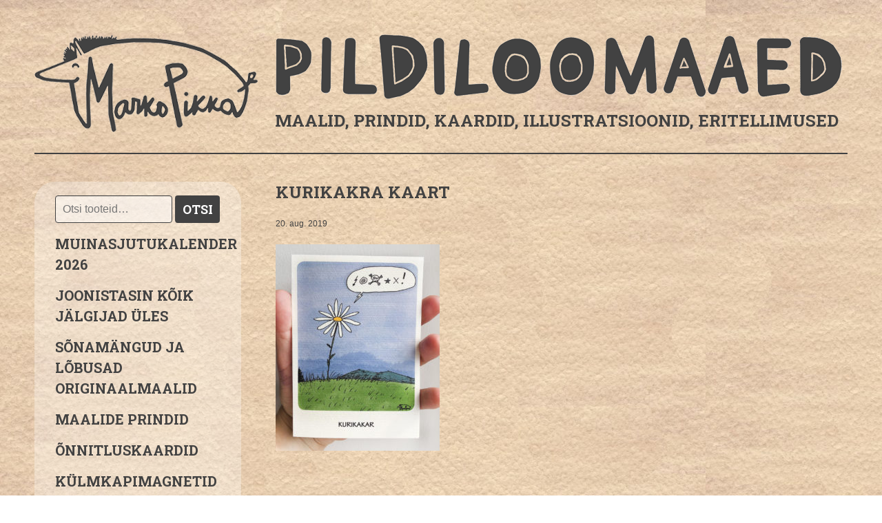

--- FILE ---
content_type: text/html; charset=UTF-8
request_url: https://pildiloomaaed.ee/?attachment_id=2639
body_size: 9002
content:
<!DOCTYPE html>
<html lang="et">
  <head>
    <meta charset="UTF-8">
    <meta http-equiv="X-UA-Compatible" content="IE=edge">
    <meta name="viewport" content="width=device-width, initial-scale=1">
    <meta name="author" content="Pildiloomaaed">
    <link rel="profile" href="http://gmpg.org/xfn/11">
    <link rel="pingback" href="https://pildiloomaaed.ee/xmlrpc.php">
    
    <!--[if lt IE 9]>
        <script src="https://oss.maxcdn.com/libs/html5shiv/3.7.0/html5shiv.js"></script>
        <script src="https://oss.maxcdn.com/libs/respond.js/1.4.2/respond.min.js"></script>
    <![endif]-->
    <meta name='robots' content='index, follow, max-image-preview:large, max-snippet:-1, max-video-preview:-1' />

	<!-- This site is optimized with the Yoast SEO plugin v26.6 - https://yoast.com/wordpress/plugins/seo/ -->
	<title>kurikakra kaart - Pildiloomaaed</title>
	<link rel="canonical" href="https://pildiloomaaed.ee/" />
	<meta property="og:locale" content="et_EE" />
	<meta property="og:type" content="article" />
	<meta property="og:title" content="kurikakra kaart - Pildiloomaaed" />
	<meta property="og:url" content="https://pildiloomaaed.ee/" />
	<meta property="og:site_name" content="Pildiloomaaed" />
	<meta property="article:publisher" content="https://www.facebook.com/pildiloomaaed" />
	<meta property="article:modified_time" content="2019-08-20T09:32:00+00:00" />
	<meta property="og:image" content="https://pildiloomaaed.ee" />
	<meta property="og:image:width" content="1000" />
	<meta property="og:image:height" content="1258" />
	<meta property="og:image:type" content="image/jpeg" />
	<meta name="twitter:card" content="summary_large_image" />
	<meta name="twitter:site" content="@pildiloomaaed" />
	<script type="application/ld+json" class="yoast-schema-graph">{"@context":"https://schema.org","@graph":[{"@type":"WebPage","@id":"https://pildiloomaaed.ee/","url":"https://pildiloomaaed.ee/","name":"kurikakra kaart - Pildiloomaaed","isPartOf":{"@id":"https://pildiloomaaed.ee/#website"},"primaryImageOfPage":{"@id":"https://pildiloomaaed.ee/#primaryimage"},"image":{"@id":"https://pildiloomaaed.ee/#primaryimage"},"thumbnailUrl":"https://pildiloomaaed.ee/wp-content/uploads/2019/08/64.jpg","datePublished":"2019-08-20T09:31:52+00:00","dateModified":"2019-08-20T09:32:00+00:00","breadcrumb":{"@id":"https://pildiloomaaed.ee/#breadcrumb"},"inLanguage":"et","potentialAction":[{"@type":"ReadAction","target":["https://pildiloomaaed.ee/"]}]},{"@type":"ImageObject","inLanguage":"et","@id":"https://pildiloomaaed.ee/#primaryimage","url":"https://pildiloomaaed.ee/wp-content/uploads/2019/08/64.jpg","contentUrl":"https://pildiloomaaed.ee/wp-content/uploads/2019/08/64.jpg","width":1000,"height":1258},{"@type":"BreadcrumbList","@id":"https://pildiloomaaed.ee/#breadcrumb","itemListElement":[{"@type":"ListItem","position":1,"name":"Home","item":"https://pildiloomaaed.ee/"},{"@type":"ListItem","position":2,"name":"Kurikakar","item":"https://pildiloomaaed.ee/toode/kurikakar-2/"},{"@type":"ListItem","position":3,"name":"kurikakra kaart"}]},{"@type":"WebSite","@id":"https://pildiloomaaed.ee/#website","url":"https://pildiloomaaed.ee/","name":"Pildiloomaaed","description":"Maalid, prindid, kaardid, illustratsioonid, eritellimused","publisher":{"@id":"https://pildiloomaaed.ee/#organization"},"potentialAction":[{"@type":"SearchAction","target":{"@type":"EntryPoint","urlTemplate":"https://pildiloomaaed.ee/?s={search_term_string}"},"query-input":{"@type":"PropertyValueSpecification","valueRequired":true,"valueName":"search_term_string"}}],"inLanguage":"et"},{"@type":"Organization","@id":"https://pildiloomaaed.ee/#organization","name":"Marko Pikkat Pildiloomaaed","url":"https://pildiloomaaed.ee/","logo":{"@type":"ImageObject","inLanguage":"et","@id":"https://pildiloomaaed.ee/#/schema/logo/image/","url":"https://pildiloomaaed.ee/wp-content/uploads/2016/05/pildiloomaaed-logo.png","contentUrl":"https://pildiloomaaed.ee/wp-content/uploads/2016/05/pildiloomaaed-logo.png","width":600,"height":73,"caption":"Marko Pikkat Pildiloomaaed"},"image":{"@id":"https://pildiloomaaed.ee/#/schema/logo/image/"},"sameAs":["https://www.facebook.com/pildiloomaaed","https://x.com/pildiloomaaed","https://www.instagram.com/pildiloomaaed"]}]}</script>
	<!-- / Yoast SEO plugin. -->


<link rel="alternate" title="oEmbed (JSON)" type="application/json+oembed" href="https://pildiloomaaed.ee/wp-json/oembed/1.0/embed?url=https%3A%2F%2Fpildiloomaaed.ee%2F%3Fattachment_id%3D2639" />
<link rel="alternate" title="oEmbed (XML)" type="text/xml+oembed" href="https://pildiloomaaed.ee/wp-json/oembed/1.0/embed?url=https%3A%2F%2Fpildiloomaaed.ee%2F%3Fattachment_id%3D2639&#038;format=xml" />
<style id='wp-img-auto-sizes-contain-inline-css' type='text/css'>
img:is([sizes=auto i],[sizes^="auto," i]){contain-intrinsic-size:3000px 1500px}
/*# sourceURL=wp-img-auto-sizes-contain-inline-css */
</style>
<style id='wp-emoji-styles-inline-css' type='text/css'>

	img.wp-smiley, img.emoji {
		display: inline !important;
		border: none !important;
		box-shadow: none !important;
		height: 1em !important;
		width: 1em !important;
		margin: 0 0.07em !important;
		vertical-align: -0.1em !important;
		background: none !important;
		padding: 0 !important;
	}
/*# sourceURL=wp-emoji-styles-inline-css */
</style>
<style id='wp-block-library-inline-css' type='text/css'>
:root{--wp-block-synced-color:#7a00df;--wp-block-synced-color--rgb:122,0,223;--wp-bound-block-color:var(--wp-block-synced-color);--wp-editor-canvas-background:#ddd;--wp-admin-theme-color:#007cba;--wp-admin-theme-color--rgb:0,124,186;--wp-admin-theme-color-darker-10:#006ba1;--wp-admin-theme-color-darker-10--rgb:0,107,160.5;--wp-admin-theme-color-darker-20:#005a87;--wp-admin-theme-color-darker-20--rgb:0,90,135;--wp-admin-border-width-focus:2px}@media (min-resolution:192dpi){:root{--wp-admin-border-width-focus:1.5px}}.wp-element-button{cursor:pointer}:root .has-very-light-gray-background-color{background-color:#eee}:root .has-very-dark-gray-background-color{background-color:#313131}:root .has-very-light-gray-color{color:#eee}:root .has-very-dark-gray-color{color:#313131}:root .has-vivid-green-cyan-to-vivid-cyan-blue-gradient-background{background:linear-gradient(135deg,#00d084,#0693e3)}:root .has-purple-crush-gradient-background{background:linear-gradient(135deg,#34e2e4,#4721fb 50%,#ab1dfe)}:root .has-hazy-dawn-gradient-background{background:linear-gradient(135deg,#faaca8,#dad0ec)}:root .has-subdued-olive-gradient-background{background:linear-gradient(135deg,#fafae1,#67a671)}:root .has-atomic-cream-gradient-background{background:linear-gradient(135deg,#fdd79a,#004a59)}:root .has-nightshade-gradient-background{background:linear-gradient(135deg,#330968,#31cdcf)}:root .has-midnight-gradient-background{background:linear-gradient(135deg,#020381,#2874fc)}:root{--wp--preset--font-size--normal:16px;--wp--preset--font-size--huge:42px}.has-regular-font-size{font-size:1em}.has-larger-font-size{font-size:2.625em}.has-normal-font-size{font-size:var(--wp--preset--font-size--normal)}.has-huge-font-size{font-size:var(--wp--preset--font-size--huge)}.has-text-align-center{text-align:center}.has-text-align-left{text-align:left}.has-text-align-right{text-align:right}.has-fit-text{white-space:nowrap!important}#end-resizable-editor-section{display:none}.aligncenter{clear:both}.items-justified-left{justify-content:flex-start}.items-justified-center{justify-content:center}.items-justified-right{justify-content:flex-end}.items-justified-space-between{justify-content:space-between}.screen-reader-text{border:0;clip-path:inset(50%);height:1px;margin:-1px;overflow:hidden;padding:0;position:absolute;width:1px;word-wrap:normal!important}.screen-reader-text:focus{background-color:#ddd;clip-path:none;color:#444;display:block;font-size:1em;height:auto;left:5px;line-height:normal;padding:15px 23px 14px;text-decoration:none;top:5px;width:auto;z-index:100000}html :where(.has-border-color){border-style:solid}html :where([style*=border-top-color]){border-top-style:solid}html :where([style*=border-right-color]){border-right-style:solid}html :where([style*=border-bottom-color]){border-bottom-style:solid}html :where([style*=border-left-color]){border-left-style:solid}html :where([style*=border-width]){border-style:solid}html :where([style*=border-top-width]){border-top-style:solid}html :where([style*=border-right-width]){border-right-style:solid}html :where([style*=border-bottom-width]){border-bottom-style:solid}html :where([style*=border-left-width]){border-left-style:solid}html :where(img[class*=wp-image-]){height:auto;max-width:100%}:where(figure){margin:0 0 1em}html :where(.is-position-sticky){--wp-admin--admin-bar--position-offset:var(--wp-admin--admin-bar--height,0px)}@media screen and (max-width:600px){html :where(.is-position-sticky){--wp-admin--admin-bar--position-offset:0px}}
/*wp_block_styles_on_demand_placeholder:69493210adf0c*/
/*# sourceURL=wp-block-library-inline-css */
</style>
<style id='classic-theme-styles-inline-css' type='text/css'>
/*! This file is auto-generated */
.wp-block-button__link{color:#fff;background-color:#32373c;border-radius:9999px;box-shadow:none;text-decoration:none;padding:calc(.667em + 2px) calc(1.333em + 2px);font-size:1.125em}.wp-block-file__button{background:#32373c;color:#fff;text-decoration:none}
/*# sourceURL=/wp-includes/css/classic-themes.min.css */
</style>
<link rel='stylesheet' id='contact-form-7-css' href='https://pildiloomaaed.ee/wp-content/plugins/contact-form-7/includes/css/styles.css?ver=6.1.4' type='text/css' media='all' />
<link rel='stylesheet' id='wpmenucart-icons-css' href='https://pildiloomaaed.ee/wp-content/plugins/woocommerce-menu-bar-cart/assets/css/wpmenucart-icons.min.css?ver=2.14.12' type='text/css' media='all' />
<style id='wpmenucart-icons-inline-css' type='text/css'>
@font-face{font-family:WPMenuCart;src:url(https://pildiloomaaed.ee/wp-content/plugins/woocommerce-menu-bar-cart/assets/fonts/WPMenuCart.eot);src:url(https://pildiloomaaed.ee/wp-content/plugins/woocommerce-menu-bar-cart/assets/fonts/WPMenuCart.eot?#iefix) format('embedded-opentype'),url(https://pildiloomaaed.ee/wp-content/plugins/woocommerce-menu-bar-cart/assets/fonts/WPMenuCart.woff2) format('woff2'),url(https://pildiloomaaed.ee/wp-content/plugins/woocommerce-menu-bar-cart/assets/fonts/WPMenuCart.woff) format('woff'),url(https://pildiloomaaed.ee/wp-content/plugins/woocommerce-menu-bar-cart/assets/fonts/WPMenuCart.ttf) format('truetype'),url(https://pildiloomaaed.ee/wp-content/plugins/woocommerce-menu-bar-cart/assets/fonts/WPMenuCart.svg#WPMenuCart) format('svg');font-weight:400;font-style:normal;font-display:swap}
/*# sourceURL=wpmenucart-icons-inline-css */
</style>
<link rel='stylesheet' id='wpmenucart-css' href='https://pildiloomaaed.ee/wp-content/plugins/woocommerce-menu-bar-cart/assets/css/wpmenucart-main.min.css?ver=2.14.12' type='text/css' media='all' />
<link rel='stylesheet' id='woocommerce-layout-css' href='https://pildiloomaaed.ee/wp-content/plugins/woocommerce/assets/css/woocommerce-layout.css?ver=10.4.2' type='text/css' media='all' />
<link rel='stylesheet' id='woocommerce-smallscreen-css' href='https://pildiloomaaed.ee/wp-content/plugins/woocommerce/assets/css/woocommerce-smallscreen.css?ver=10.4.2' type='text/css' media='only screen and (max-width: 768px)' />
<link rel='stylesheet' id='woocommerce-general-css' href='https://pildiloomaaed.ee/wp-content/plugins/woocommerce/assets/css/woocommerce.css?ver=10.4.2' type='text/css' media='all' />
<style id='woocommerce-inline-inline-css' type='text/css'>
.woocommerce form .form-row .required { visibility: visible; }
/*# sourceURL=woocommerce-inline-inline-css */
</style>
<link rel='stylesheet' id='fancybox-css' href='https://pildiloomaaed.ee/wp-content/plugins/easy-fancybox/fancybox/1.5.4/jquery.fancybox.min.css?ver=6.9' type='text/css' media='screen' />
<script type="text/javascript" src="https://pildiloomaaed.ee/wp-includes/js/jquery/jquery.min.js?ver=3.7.1" id="jquery-core-js"></script>
<script type="text/javascript" src="https://pildiloomaaed.ee/wp-includes/js/jquery/jquery-migrate.min.js?ver=3.4.1" id="jquery-migrate-js"></script>
<script type="text/javascript" src="https://pildiloomaaed.ee/wp-content/plugins/woocommerce/assets/js/jquery-blockui/jquery.blockUI.min.js?ver=2.7.0-wc.10.4.2" id="wc-jquery-blockui-js" defer="defer" data-wp-strategy="defer"></script>
<script type="text/javascript" id="wc-add-to-cart-js-extra">
/* <![CDATA[ */
var wc_add_to_cart_params = {"ajax_url":"/wp-admin/admin-ajax.php","wc_ajax_url":"/?wc-ajax=%%endpoint%%","i18n_view_cart":"Vaata ostukorvi","cart_url":"https://pildiloomaaed.ee/ostukorv/","is_cart":"","cart_redirect_after_add":"no"};
//# sourceURL=wc-add-to-cart-js-extra
/* ]]> */
</script>
<script type="text/javascript" src="https://pildiloomaaed.ee/wp-content/plugins/woocommerce/assets/js/frontend/add-to-cart.min.js?ver=10.4.2" id="wc-add-to-cart-js" defer="defer" data-wp-strategy="defer"></script>
<script type="text/javascript" src="https://pildiloomaaed.ee/wp-content/plugins/woocommerce/assets/js/js-cookie/js.cookie.min.js?ver=2.1.4-wc.10.4.2" id="wc-js-cookie-js" defer="defer" data-wp-strategy="defer"></script>
<script type="text/javascript" id="woocommerce-js-extra">
/* <![CDATA[ */
var woocommerce_params = {"ajax_url":"/wp-admin/admin-ajax.php","wc_ajax_url":"/?wc-ajax=%%endpoint%%","i18n_password_show":"Show password","i18n_password_hide":"Hide password"};
//# sourceURL=woocommerce-js-extra
/* ]]> */
</script>
<script type="text/javascript" src="https://pildiloomaaed.ee/wp-content/plugins/woocommerce/assets/js/frontend/woocommerce.min.js?ver=10.4.2" id="woocommerce-js" defer="defer" data-wp-strategy="defer"></script>
<script type="text/javascript" id="WCPAY_ASSETS-js-extra">
/* <![CDATA[ */
var wcpayAssets = {"url":"https://pildiloomaaed.ee/wp-content/plugins/woocommerce-payments/dist/"};
//# sourceURL=WCPAY_ASSETS-js-extra
/* ]]> */
</script>
<link rel="https://api.w.org/" href="https://pildiloomaaed.ee/wp-json/" /><link rel="alternate" title="JSON" type="application/json" href="https://pildiloomaaed.ee/wp-json/wp/v2/media/2639" /><link rel="EditURI" type="application/rsd+xml" title="RSD" href="https://pildiloomaaed.ee/xmlrpc.php?rsd" />
<meta name="generator" content="WordPress 6.9" />
<meta name="generator" content="WooCommerce 10.4.2" />
<link rel='shortlink' href='https://pildiloomaaed.ee/?p=2639' />
	<noscript><style>.woocommerce-product-gallery{ opacity: 1 !important; }</style></noscript>
	<link rel="icon" href="https://pildiloomaaed.ee/wp-content/uploads/2016/11/cropped-pisipilt-150x150.jpg" sizes="32x32" />
<link rel="icon" href="https://pildiloomaaed.ee/wp-content/uploads/2016/11/cropped-pisipilt-300x300.jpg" sizes="192x192" />
<link rel="apple-touch-icon" href="https://pildiloomaaed.ee/wp-content/uploads/2016/11/cropped-pisipilt-180x180.jpg" />
<meta name="msapplication-TileImage" content="https://pildiloomaaed.ee/wp-content/uploads/2016/11/cropped-pisipilt-300x300.jpg" />
    <link href="https://fonts.googleapis.com/css?family=Roboto+Slab:400,700,300" rel="stylesheet" type="text/css">
    <link href="http://fonts.googleapis.com/css?family=Open+Sans:400,700,700italic,400italic,600,600italic&amp;subset=latin,cyrillic" rel="stylesheet" type="text/css">
    <link rel="stylesheet" href="https://pildiloomaaed.ee/wp-content/themes/pildiloomaaed/style.css" type="text/css" media="screen">
    <script>
    (function(i,s,o,g,r,a,m){i['GoogleAnalyticsObject']=r;i[r]=i[r]||function(){
    (i[r].q=i[r].q||[]).push(arguments)},i[r].l=1*new Date();a=s.createElement(o),
    m=s.getElementsByTagName(o)[0];a.async=1;a.src=g;m.parentNode.insertBefore(a,m)
    })(window,document,'script','https://www.google-analytics.com/analytics.js','ga');
    ga('create', 'UA-78380747-1', 'auto');
    ga('send', 'pageview');
    </script>
  </head>
  <body class="attachment wp-singular attachment-template-default single single-attachment postid-2639 attachmentid-2639 attachment-jpeg wp-theme-pildiloomaaed theme-pildiloomaaed woocommerce-demo-store woocommerce-no-js">
    <div class="container">
      <header id="header">
        <a class="logo" href="https://pildiloomaaed.ee" title="Pildiloomaaed"><img src="https://pildiloomaaed.ee/wp-content/themes/pildiloomaaed/images/logo.png" alt="Pildiloomaaed"></a>
        <h1 class="description">Maalid, prindid, kaardid, illustratsioonid, eritellimused</h1>
      </header>
<div id="content" role="main">
  <div class="sidebar">
  <div class="menu-widgets">
	<form role="search" method="get" class="woocommerce-product-search" action="https://pildiloomaaed.ee/">
	<label class="screen-reader-text" for="woocommerce-product-search-field-0">Otsi:</label>
	<input type="search" id="woocommerce-product-search-field-0" class="search-field" placeholder="Otsi tooteid&hellip;" value="" name="s" />
	<button type="submit" value="Otsi" class="">Otsi</button>
	<input type="hidden" name="post_type" value="product" />
</form>
  </div>
  <a class="menu-toggle">Menüü</a>
  <div class="sidebar-content">
  <div class="menu"><ul id="menu-peamenuu" class="menu"><li id="menu-item-11823" class="menu-item menu-item-type-post_type menu-item-object-product menu-item-11823"><a href="https://pildiloomaaed.ee/toode/muinasjutukalender-2026/">MUINASJUTUKALENDER 2026</a></li>
<li id="menu-item-11397" class="menu-item menu-item-type-taxonomy menu-item-object-product_cat menu-item-11397"><a href="https://pildiloomaaed.ee/tootekategooria/facebook/">JOONISTASIN KÕIK JÄLGIJAD ÜLES</a></li>
<li id="menu-item-11521" class="menu-item menu-item-type-taxonomy menu-item-object-product_cat menu-item-11521"><a href="https://pildiloomaaed.ee/tootekategooria/sonamangud/">sõnamängud ja lõbusad originaalmaalid</a></li>
<li id="menu-item-11484" class="menu-item menu-item-type-taxonomy menu-item-object-product_cat menu-item-11484"><a href="https://pildiloomaaed.ee/tootekategooria/maalide-prindid/">Maalide prindid</a></li>
<li id="menu-item-7037" class="menu-item menu-item-type-taxonomy menu-item-object-product_cat menu-item-7037"><a href="https://pildiloomaaed.ee/tootekategooria/kaardid/prntkaardid/">Õnnitluskaardid</a></li>
<li id="menu-item-636" class="menu-item menu-item-type-taxonomy menu-item-object-product_cat menu-item-636"><a href="https://pildiloomaaed.ee/tootekategooria/magnetid/">Külmkapimagnetid</a></li>
<li id="menu-item-8542" class="menu-item menu-item-type-taxonomy menu-item-object-product_cat menu-item-8542"><a href="https://pildiloomaaed.ee/tootekategooria/tassialused/">Tassialused</a></li>
<li id="menu-item-72" class="menu-item menu-item-type-post_type menu-item-object-page menu-item-72"><a href="https://pildiloomaaed.ee/konverentside-visualiseerimine/">Üritustel joonistamine</a></li>
<li id="menu-item-345" class="menu-item menu-item-type-post_type menu-item-object-page menu-item-home menu-item-privacy-policy menu-item-345"><a rel="privacy-policy" href="https://pildiloomaaed.ee/">Pildiloomaaed</a></li>
<li id="menu-item-10604" class="menu-item menu-item-type-post_type menu-item-object-product menu-item-10604"><a href="https://pildiloomaaed.ee/toode/muinasjutukalender-2025/">Muinasjutukalender 2025</a></li>
<li id="menu-item-33" class="menu-item menu-item-type-post_type menu-item-object-page current_page_parent menu-item-33"><a href="https://pildiloomaaed.ee/blogi-ja-uudised/">Blogi ja uudised</a></li>
<li id="menu-item-39" class="menu-item menu-item-type-post_type menu-item-object-page menu-item-39"><a href="https://pildiloomaaed.ee/kontakt/">Kontakt</a></li>
<li class="menu-item wpmenucartli wpmenucart-display-standard menu-item empty-wpmenucart" id="wpmenucartli"><a class="wpmenucart-contents empty-wpmenucart" style="display:none">&nbsp;</a></li></ul></div>  <div class="contact">
        <p class="email"><a href="mailto:info@pildiloomaaed.ee">info@pildiloomaaed.ee</a></p>
            <p class="phone">+372 53889981        <ul class="social-media">
            <li>
          <a href="http://www.facebook.com/pildiloomaaed"><img src="https://pildiloomaaed.ee/wp-content/themes/pildiloomaaed/images/facebook.png" alt="Facebook"></a>
      </li>
                  <li>
          <a href="http://www.instagram.com/pildiloomaaed"><img src="https://pildiloomaaed.ee/wp-content/themes/pildiloomaaed/images/instagram.png" alt="Instagram"></a>
      </li>
                  <li>
          <a href="http://www.twitter.com/pildiloomaaed"><img src="https://pildiloomaaed.ee/wp-content/themes/pildiloomaaed/images/twitter.png" alt="Twitter"></a>
      </li>
          </ul>
  </div>
  </div>
</div>  <article class="entry">
                  <h1>kurikakra kaart</h1>
        <small class="date">20. aug. 2019</small>
        <p class="attachment"><a href='https://pildiloomaaed.ee/wp-content/uploads/2019/08/64.jpg'><img fetchpriority="high" decoding="async" width="238" height="300" src="https://pildiloomaaed.ee/wp-content/uploads/2019/08/64-238x300.jpg" class="attachment-medium size-medium" alt="" srcset="https://pildiloomaaed.ee/wp-content/uploads/2019/08/64-238x300.jpg 238w, https://pildiloomaaed.ee/wp-content/uploads/2019/08/64-814x1024.jpg 814w, https://pildiloomaaed.ee/wp-content/uploads/2019/08/64-600x755.jpg 600w, https://pildiloomaaed.ee/wp-content/uploads/2019/08/64.jpg 1000w" sizes="(max-width: 238px) 100vw, 238px" /></a></p>
              </article>
  <div class="clear"></div>
</div>
    </div>
    <script type="text/javascript" src="https://pildiloomaaed.ee/wp-content/themes/pildiloomaaed/scripts/jquery.min.js"></script>
    <script type="text/javascript" src="https://pildiloomaaed.ee/wp-content/themes/pildiloomaaed/scripts/scripts.js"></script>
    <script type="speculationrules">
{"prefetch":[{"source":"document","where":{"and":[{"href_matches":"/*"},{"not":{"href_matches":["/wp-*.php","/wp-admin/*","/wp-content/uploads/*","/wp-content/*","/wp-content/plugins/*","/wp-content/themes/pildiloomaaed/*","/*\\?(.+)"]}},{"not":{"selector_matches":"a[rel~=\"nofollow\"]"}},{"not":{"selector_matches":".no-prefetch, .no-prefetch a"}}]},"eagerness":"conservative"}]}
</script>
<p role="complementary" aria-label="Poe teade" class="woocommerce-store-notice demo_store" data-notice-id="b1fea38ff954fe0f96cee152548b8e1e" style="display:none;">Kuni 22.12.25 tehtud Muinasjutukalendri tellimused osalevad loosis, mille auhind on enda vabalt valitud sisupildi raamitud giclée. 1 kalender =1 loosipilet <a role="button" href="#" class="woocommerce-store-notice__dismiss-link">Peida</a></p>	<script type='text/javascript'>
		(function () {
			var c = document.body.className;
			c = c.replace(/woocommerce-no-js/, 'woocommerce-js');
			document.body.className = c;
		})();
	</script>
	<script type="text/javascript" src="https://pildiloomaaed.ee/wp-includes/js/dist/hooks.min.js?ver=dd5603f07f9220ed27f1" id="wp-hooks-js"></script>
<script type="text/javascript" src="https://pildiloomaaed.ee/wp-includes/js/dist/i18n.min.js?ver=c26c3dc7bed366793375" id="wp-i18n-js"></script>
<script type="text/javascript" id="wp-i18n-js-after">
/* <![CDATA[ */
wp.i18n.setLocaleData( { 'text direction\u0004ltr': [ 'ltr' ] } );
//# sourceURL=wp-i18n-js-after
/* ]]> */
</script>
<script type="text/javascript" src="https://pildiloomaaed.ee/wp-content/plugins/contact-form-7/includes/swv/js/index.js?ver=6.1.4" id="swv-js"></script>
<script type="text/javascript" id="contact-form-7-js-before">
/* <![CDATA[ */
var wpcf7 = {
    "api": {
        "root": "https:\/\/pildiloomaaed.ee\/wp-json\/",
        "namespace": "contact-form-7\/v1"
    }
};
//# sourceURL=contact-form-7-js-before
/* ]]> */
</script>
<script type="text/javascript" src="https://pildiloomaaed.ee/wp-content/plugins/contact-form-7/includes/js/index.js?ver=6.1.4" id="contact-form-7-js"></script>
<script type="text/javascript" id="wpmenucart-ajax-assist-js-extra">
/* <![CDATA[ */
var wpmenucart_ajax_assist = {"shop_plugin":"woocommerce","always_display":""};
//# sourceURL=wpmenucart-ajax-assist-js-extra
/* ]]> */
</script>
<script type="text/javascript" src="https://pildiloomaaed.ee/wp-content/plugins/woocommerce-menu-bar-cart/assets/js/wpmenucart-ajax-assist.min.js?ver=2.14.12" id="wpmenucart-ajax-assist-js"></script>
<script type="text/javascript" src="https://pildiloomaaed.ee/wp-content/plugins/easy-fancybox/vendor/purify.min.js?ver=6.9" id="fancybox-purify-js"></script>
<script type="text/javascript" id="jquery-fancybox-js-extra">
/* <![CDATA[ */
var efb_i18n = {"close":"Close","next":"Next","prev":"Previous","startSlideshow":"Start slideshow","toggleSize":"Toggle size"};
//# sourceURL=jquery-fancybox-js-extra
/* ]]> */
</script>
<script type="text/javascript" src="https://pildiloomaaed.ee/wp-content/plugins/easy-fancybox/fancybox/1.5.4/jquery.fancybox.min.js?ver=6.9" id="jquery-fancybox-js"></script>
<script type="text/javascript" id="jquery-fancybox-js-after">
/* <![CDATA[ */
var fb_timeout, fb_opts={'autoScale':true,'showCloseButton':true,'margin':20,'pixelRatio':'false','centerOnScroll':true,'enableEscapeButton':true,'overlayShow':true,'hideOnOverlayClick':true,'minViewportWidth':320,'minVpHeight':320,'disableCoreLightbox':'true','enableBlockControls':'true','fancybox_openBlockControls':'true' };
if(typeof easy_fancybox_handler==='undefined'){
var easy_fancybox_handler=function(){
jQuery([".nolightbox","a.wp-block-file__button","a.pin-it-button","a[href*='pinterest.com\/pin\/create']","a[href*='facebook.com\/share']","a[href*='twitter.com\/share']"].join(',')).addClass('nofancybox');
jQuery('a.fancybox-close').on('click',function(e){e.preventDefault();jQuery.fancybox.close()});
/* IMG */
						var unlinkedImageBlocks=jQuery(".wp-block-image > img:not(.nofancybox,figure.nofancybox>img)");
						unlinkedImageBlocks.wrap(function() {
							var href = jQuery( this ).attr( "src" );
							return "<a href='" + href + "'></a>";
						});
var fb_IMG_select=jQuery('a[href*=".jpg" i]:not(.nofancybox,li.nofancybox>a,figure.nofancybox>a),area[href*=".jpg" i]:not(.nofancybox),a[href*=".jpeg" i]:not(.nofancybox,li.nofancybox>a,figure.nofancybox>a),area[href*=".jpeg" i]:not(.nofancybox),a[href*=".png" i]:not(.nofancybox,li.nofancybox>a,figure.nofancybox>a),area[href*=".png" i]:not(.nofancybox)');
fb_IMG_select.addClass('fancybox image');
var fb_IMG_sections=jQuery('.gallery,.wp-block-gallery,.tiled-gallery,.wp-block-jetpack-tiled-gallery,.ngg-galleryoverview,.ngg-imagebrowser,.nextgen_pro_blog_gallery,.nextgen_pro_film,.nextgen_pro_horizontal_filmstrip,.ngg-pro-masonry-wrapper,.ngg-pro-mosaic-container,.nextgen_pro_sidescroll,.nextgen_pro_slideshow,.nextgen_pro_thumbnail_grid,.tiled-gallery');
fb_IMG_sections.each(function(){jQuery(this).find(fb_IMG_select).attr('rel','gallery-'+fb_IMG_sections.index(this));});
jQuery('a.fancybox,area.fancybox,.fancybox>a').each(function(){jQuery(this).fancybox(jQuery.extend(true,{},fb_opts,{'transition':'elastic','easingIn':'easeOutBack','easingOut':'easeInBack','opacity':false,'hideOnContentClick':false,'titleShow':true,'titleFromAlt':true,'showNavArrows':true,'enableKeyboardNav':true,'cyclic':false,'mouseWheel':'true'}))});
};};
jQuery(easy_fancybox_handler);jQuery(document).on('post-load',easy_fancybox_handler);

//# sourceURL=jquery-fancybox-js-after
/* ]]> */
</script>
<script type="text/javascript" src="https://pildiloomaaed.ee/wp-content/plugins/easy-fancybox/vendor/jquery.mousewheel.min.js?ver=3.1.13" id="jquery-mousewheel-js"></script>
<script type="text/javascript" src="https://pildiloomaaed.ee/wp-content/plugins/woocommerce/assets/js/sourcebuster/sourcebuster.min.js?ver=10.4.2" id="sourcebuster-js-js"></script>
<script type="text/javascript" id="wc-order-attribution-js-extra">
/* <![CDATA[ */
var wc_order_attribution = {"params":{"lifetime":1.0e-5,"session":30,"base64":false,"ajaxurl":"https://pildiloomaaed.ee/wp-admin/admin-ajax.php","prefix":"wc_order_attribution_","allowTracking":true},"fields":{"source_type":"current.typ","referrer":"current_add.rf","utm_campaign":"current.cmp","utm_source":"current.src","utm_medium":"current.mdm","utm_content":"current.cnt","utm_id":"current.id","utm_term":"current.trm","utm_source_platform":"current.plt","utm_creative_format":"current.fmt","utm_marketing_tactic":"current.tct","session_entry":"current_add.ep","session_start_time":"current_add.fd","session_pages":"session.pgs","session_count":"udata.vst","user_agent":"udata.uag"}};
//# sourceURL=wc-order-attribution-js-extra
/* ]]> */
</script>
<script type="text/javascript" src="https://pildiloomaaed.ee/wp-content/plugins/woocommerce/assets/js/frontend/order-attribution.min.js?ver=10.4.2" id="wc-order-attribution-js"></script>
<script id="wp-emoji-settings" type="application/json">
{"baseUrl":"https://s.w.org/images/core/emoji/17.0.2/72x72/","ext":".png","svgUrl":"https://s.w.org/images/core/emoji/17.0.2/svg/","svgExt":".svg","source":{"concatemoji":"https://pildiloomaaed.ee/wp-includes/js/wp-emoji-release.min.js?ver=6.9"}}
</script>
<script type="module">
/* <![CDATA[ */
/*! This file is auto-generated */
const a=JSON.parse(document.getElementById("wp-emoji-settings").textContent),o=(window._wpemojiSettings=a,"wpEmojiSettingsSupports"),s=["flag","emoji"];function i(e){try{var t={supportTests:e,timestamp:(new Date).valueOf()};sessionStorage.setItem(o,JSON.stringify(t))}catch(e){}}function c(e,t,n){e.clearRect(0,0,e.canvas.width,e.canvas.height),e.fillText(t,0,0);t=new Uint32Array(e.getImageData(0,0,e.canvas.width,e.canvas.height).data);e.clearRect(0,0,e.canvas.width,e.canvas.height),e.fillText(n,0,0);const a=new Uint32Array(e.getImageData(0,0,e.canvas.width,e.canvas.height).data);return t.every((e,t)=>e===a[t])}function p(e,t){e.clearRect(0,0,e.canvas.width,e.canvas.height),e.fillText(t,0,0);var n=e.getImageData(16,16,1,1);for(let e=0;e<n.data.length;e++)if(0!==n.data[e])return!1;return!0}function u(e,t,n,a){switch(t){case"flag":return n(e,"\ud83c\udff3\ufe0f\u200d\u26a7\ufe0f","\ud83c\udff3\ufe0f\u200b\u26a7\ufe0f")?!1:!n(e,"\ud83c\udde8\ud83c\uddf6","\ud83c\udde8\u200b\ud83c\uddf6")&&!n(e,"\ud83c\udff4\udb40\udc67\udb40\udc62\udb40\udc65\udb40\udc6e\udb40\udc67\udb40\udc7f","\ud83c\udff4\u200b\udb40\udc67\u200b\udb40\udc62\u200b\udb40\udc65\u200b\udb40\udc6e\u200b\udb40\udc67\u200b\udb40\udc7f");case"emoji":return!a(e,"\ud83e\u1fac8")}return!1}function f(e,t,n,a){let r;const o=(r="undefined"!=typeof WorkerGlobalScope&&self instanceof WorkerGlobalScope?new OffscreenCanvas(300,150):document.createElement("canvas")).getContext("2d",{willReadFrequently:!0}),s=(o.textBaseline="top",o.font="600 32px Arial",{});return e.forEach(e=>{s[e]=t(o,e,n,a)}),s}function r(e){var t=document.createElement("script");t.src=e,t.defer=!0,document.head.appendChild(t)}a.supports={everything:!0,everythingExceptFlag:!0},new Promise(t=>{let n=function(){try{var e=JSON.parse(sessionStorage.getItem(o));if("object"==typeof e&&"number"==typeof e.timestamp&&(new Date).valueOf()<e.timestamp+604800&&"object"==typeof e.supportTests)return e.supportTests}catch(e){}return null}();if(!n){if("undefined"!=typeof Worker&&"undefined"!=typeof OffscreenCanvas&&"undefined"!=typeof URL&&URL.createObjectURL&&"undefined"!=typeof Blob)try{var e="postMessage("+f.toString()+"("+[JSON.stringify(s),u.toString(),c.toString(),p.toString()].join(",")+"));",a=new Blob([e],{type:"text/javascript"});const r=new Worker(URL.createObjectURL(a),{name:"wpTestEmojiSupports"});return void(r.onmessage=e=>{i(n=e.data),r.terminate(),t(n)})}catch(e){}i(n=f(s,u,c,p))}t(n)}).then(e=>{for(const n in e)a.supports[n]=e[n],a.supports.everything=a.supports.everything&&a.supports[n],"flag"!==n&&(a.supports.everythingExceptFlag=a.supports.everythingExceptFlag&&a.supports[n]);var t;a.supports.everythingExceptFlag=a.supports.everythingExceptFlag&&!a.supports.flag,a.supports.everything||((t=a.source||{}).concatemoji?r(t.concatemoji):t.wpemoji&&t.twemoji&&(r(t.twemoji),r(t.wpemoji)))});
//# sourceURL=https://pildiloomaaed.ee/wp-includes/js/wp-emoji-loader.min.js
/* ]]> */
</script>
  </body>
</html>

--- FILE ---
content_type: text/css
request_url: https://pildiloomaaed.ee/wp-content/themes/pildiloomaaed/style.css
body_size: 2745
content:
/*
Theme Name: Pildiloomaaed
Theme URI: http://www.pildiloomaaed.ee
Description: Marko Pikkat Pildiloomaaed
Author: Phi
Author URI: http://phi.ee/
Version: 1.0
*/
/*------------------------------------*\
RESET
\*------------------------------------*/
html, body, div, span, object, iframe,
h1, h2, h3, h4, h5, h6, p, blockquote, pre,
abbr, address, cite, code,
del, dfn, em, img, ins, kbd, q, samp,
small, strong, sub, sup, var,
b, i,
dl, dt, dd, ol, ul, li,
fieldset, form, label, legend,
table, caption, tbody, tfoot, thead, tr, th, td,
article, aside, canvas, details, figcaption, figure, 
footer, header, hgroup, menu, nav, section, summary,
time, mark, audio, video {
  margin: 0;
  padding: 0;
  border: 0;
  outline: 0;
  font-size: 100%;
  vertical-align: baseline;
  background: transparent;
}
body {
  line-height: 1;
}
article,aside,details,figcaption,figure,
footer,header,hgroup,menu,nav,section { 
  display: block;
}
nav ul {
  list-style: none;
}
blockquote, q {
  quotes: none;
}
blockquote:before, blockquote:after,
q:before, q:after {
  content: '';
  content: none;
}
a {
  margin: 0;
  padding: 0;
  font-size: 100%;
  vertical-align: baseline;
  background: transparent;
}
del {
  text-decoration: line-through;
}
abbr[title], dfn[title] {
}
table {
  border-collapse: collapse;
  border-spacing: 0;
}
input, select {
  vertical-align: middle;
}
/*------------------------------------*\
GLOBAL
\*------------------------------------*/
body {
  background: #ffffff url(images/bg.png);
  overflow-x: hidden;
  width: 100%;
}
body,
input,
textarea,
select,
button {
  font-family: "Open Sans", sans-serif;
  font-weight: 400;
  font-size: 14px;
  line-height: 20px;
  color: #424242;
}
a {
  color: #424242;
  text-decoration: underline;
  -o-transition: .2s;
  -ms-transition: .2s;
  -moz-transition: .2s;
  -webkit-transition: .2s;
  transition: .2s;
}
a:hover {
  text-decoration: none;
}
h1 {
  font-family: 'Roboto Slab', serif;
  font-size: 24px;
  line-height: 30px;
  font-weight: 700;
  margin: 0 0 20px;
  text-transform: uppercase;
}
h2 {
  font-family: 'Roboto Slab', serif;
  font-size: 20px;
  line-height: 20px;
  font-weight: 700;
  margin: 0 0 20px;
}
h3 {
  font-family: 'Roboto Slab', serif;
  font-size: 16px;
  line-height: 20px;
  font-weight: 700;
  margin: 20px 0;
}
h4 {
  font-family: 'Roboto Slab', serif;
  font-size: 14px;
  line-height: 20px;
  font-weight: 700;
  margin: 0 0 20px;
}
h5 {
  font-family: 'Roboto Slab', serif;
  font-size: 12px;
  line-height: 20px;
  font-weight: 700;
  margin: 0 0 20px;
}
.clear {
  clear: both;
  display: block;
  height: 0;
  overflow: hidden;
  width: 0;
  visibility: hidden;
}
.container {
  width: 1180px;
  margin: 0 auto;
  box-sizing: border-box;
  -moz-box-sizing: border-box;
}
.entry img {
  max-width: 100%;
  height: auto;
}
small {
  font-size: 12px;
  font-weight: normal;
  line-height: 20px;
}
/*------------------------------------*\
$HEADER
\*------------------------------------*/
#header {
  border-bottom: 2px solid #424242;
  padding: 50px 0 30px;
  margin: 0 0 40px;
  position: relative;
}
#header .logo {
  display: block;
}
#header .logo img {
  display: block;
}
#header h1.description {
  position: absolute;
  left: 349px;
  top: 160px;
}
/*------------------------------------*\
$CONTENT
\*------------------------------------*/
.sidebar {
  background: rgba(255,255,255,0.3);
  width: 300px;
  float: left;
  margin: 0 50px 50px 0;
  padding: 20px 30px 30px;
  border-radius: 30px;
  box-sizing: border-box;
  -moz-box-sizing: border-box;
}
.menu-toggle {
  display: none;
  background-color: #424242;
  background-image: url(images/icon-menu.svg);
  background-repeat: no-repeat;
  background-size: 20px auto;
  background-position: 10px center;
  color: #ffffff;
  font-family: 'Roboto Slab', serif;
  font-size: 20px;
  line-height: 30px;
  font-weight: bold;
  padding: 10px 20px 10px 40px;
  text-transform: uppercase;
  cursor: pointer;
  margin: 10px 0 0;
  text-decoration: none;
  border-radius: 10px;
}
.menu-toggle.open {
  opacity: 0.8;
}
.menu {
  list-style: none;
}
.menu a {
  display: block;
  font-family: 'Roboto Slab', serif;
  font-size: 20px;
  line-height: 30px;
  font-weight: bold;
  text-transform: uppercase;
  text-decoration: none;
  margin: 15px 0;
}
.menu a:hover,
.menu li.current-menu-item > a,
.menu li.current_page_item > a,
.menu li.current-menu-ancestor > a,
.menu li.current-menu-parent > a,
.menu li.current_page_parent > a,
.menu li.current_page_ancestor > a,
.menu li.current-page-ancestor > a {
  text-decoration: underline;
}
.sidebar .contact {
  border-top: 2px solid #424242;
  margin: 30px 0 0;
  padding: 10px 0 0;
  font-family: 'Roboto Slab', serif;
  font-size: 14px;
  line-height: 20px;
  font-weight: bold;
  text-transform: uppercase;
}
.sidebar .contact a {
  text-decoration: none;
}
.sidebar .contact a:hover {
  text-decoration: underline;
}
.social-media {
  list-style: none;
  margin: 10px 0 0;
}
.social-media li {
  display: inline-block;
  margin: 0 10px 0 0;
}
.social-media li img {
  max-width: 50px;
  max-height: 50px;
}
.entry {
  float: left;
  width: 830px;
  margin: 0 0 50px;
  box-sizing: border-box;
  -moz-box-sizing: border-box;
}
/*------------------------------------*\
$ELEMENTS
\*------------------------------------*/
.entry p {
  margin: 20px 0;
}
.entry p:first-child {
  margin-top: 0;
}
.entry p:last-child {
  margin-bottom: 0;
}
.entry ul,
.entry ol {
  margin: 20px 0 20px 30px;
}
.entry blockquote {
  border-left: 5px solid #424242;
  margin: 20px 0;
  padding-left: 20px;
  font-size: 16px;
  line-height: 25px;
  font-weight: 300;
}
.wpcf7-form-control.wpcf7-text,
.wpcf7-form-control.wpcf7-textarea,
.woocommerce form .form-row input.input-text,
.woocommerce form .form-row textarea,
.search-field {
  display: block;
  height: 40px;
  padding: 10px;
  font-size: 16px;
  line-height: 20px;
  background-color: rgba(255,255,255,0.5);
  background-image: none;
  border: 1px solid #424242;
  border-radius: 4px;
  outline: 0;
  -webkit-box-shadow: inset 0 1px 1px rgba(0,0,0,.075);
  box-shadow: inset 0 1px 1px rgba(0,0,0,.075);
  -webkit-transition: border-color ease-in-out .15s,box-shadow ease-in-out .15s;
  transition: border-color ease-in-out .15s,box-shadow ease-in-out .15s;
  box-sizing: border-box;
  -moz-box-sizing: border-box;
  max-width: 100%;
}
.select2-container .select2-choice {
  background-color: rgba(255,255,255,0.5);
}
.wpcf7-form-control.wpcf7-text:focus,
.wpcf7-form-control.wpcf7-textarea:focus,
.woocommerce form .form-row input.input-text:focus,
.woocommerce form .form-row textarea:focus,
.search-field:focus {
  border: 1px solid #666666;
  -moz-box-shadow: 0 0 15px rgba(0,0,0,0.15);
  -webkit-box-shadow: 0 0 15px rgba(0,0,0,0.15);
  box-shadow: 0 0 15px rgba(0,0,0,0.15);
}
.wpcf7-form-control.wpcf7-text.wpcf7-not-valid,
.wpcf7-form-control.wpcf7-textarea.wpcf7-not-valid {
  border: 1px solid #d43f3a;
}
.wpcf7-form-control.wpcf7-textarea {
  height: 160px;
  max-width: 100%;
}
.woocommerce form .form-row textarea {
  height: 100px;
  max-width: 100%;
}
.wpcf7-form-control.wpcf7-submit,
.woocommerce #respond input#submit.alt,
.woocommerce a.button.alt,
.woocommerce button.button.alt,
.woocommerce input.button.alt,
.woocommerce-product-search button {
  background: #424242;
  color: #ffffff;
  font-family: 'Roboto Slab', serif;
  font-size: 18px;
  line-height: 20px;
  font-weight: bold;
  text-transform: uppercase;
  display: inline-block;
  margin: 0;
  text-align: center;
  vertical-align: middle;
  cursor: pointer;
  background-image: none;
  border: 0;
  white-space: nowrap;
  padding: 20px;
  outline: 0;
  border-radius: 4px;
  -webkit-user-select: none;
  -moz-user-select: none;
  -ms-user-select: none;
  user-select: none;
  -o-transition: .2s;
  -ms-transition: .2s;
  -moz-transition: .2s;
  -webkit-transition: .2s;
  transition: .2s;
}
.wpcf7-form-control.wpcf7-submit:hover,
.wpcf7-form-control.wpcf7-submit:active,
.woocommerce #respond input#submit.alt:hover,
.woocommerce a.button.alt:hover,
.woocommerce button.button.alt:hover,
.woocommerce input.button.alt:hover,
.woocommerce-product-search button:hover,
.woocommerce-product-search button:active {
  background: #424242;
  opacity: 0.8;
}
span.wpcf7-not-valid-tip {
  color: #d9534f !important;
  font-size: 14px !important;
}
div.wpcf7-response-output {
  border-radius: 4px;
  clear: both;
  color: #ffffff !important;
  margin: 25px 0 !important;
  padding: 10px !important;
}
div.wpcf7-validation-errors {
  background: #d9534f !important;
  border: 2px solid #d43f3a !important;
}
div.wpcf7-mail-sent-ok {
  background: #47a447 !important;
  border: 2px solid #398439 !important;
}
.search-field {
	width: 170px;
    display: inline-block;
}
.woocommerce-product-search button {
	padding: 10px;
    width: 65px;
    display: inline-block;
}
/*------------------------------------*\
$WORDPRESS CORE
\*------------------------------------*/
.aligncenter,
div.aligncenter {
  display: block;
  margin: 25px auto 25px auto;
}
.alignright {
  float:right;
  margin: 0 0 25px 25px;
}
.alignleft {
  float: left;
  margin: 0 25px 25px 0;
}
.aligncenter {
  display: block;
  margin: 25px auto 25px auto;
}
a img.alignright {
  float: right;
  margin: 5px 0 20px 20px;
}
a img.alignnone {
  margin: 5px 20px 20px 0;
}
a img.alignleft {
  float: left;
  margin: 5px 20px 20px 0;
}
a img.aligncenter {
  display: block;
  margin-left: auto;
  margin-right: auto
}
.wp-caption {
  background: #fff;
  border: 1px solid #f0f0f0;
  max-width: 96%;
  padding: 5px 3px 10px;
  text-align: center;
}
.wp-caption.alignnone {
  margin: 5px 20px 20px 0;
}
.wp-caption.alignleft {
  margin: 5px 20px 20px 0;
}
.wp-caption.alignright {
  margin: 5px 0 20px 20px;
}
.wp-caption img {
  border: 0 none;
  height: auto;
  margin: 0;
  max-width: 98.5%;
  padding: 0;
  width: auto;
}
.wp-caption p.wp-caption-text {
  font-size: 11px;
  line-height: 17px;
  margin: 0;
  padding: 0 4px 5px;
}
/*------------------------------------*\
$WOOCOMMERCE
\*------------------------------------*/
div.pp_woocommerce div.ppt,
.woocommerce div.product form.cart div.quantity,
.woocommerce div.product div.summary h2,
.woocommerce ul.products li.product .button,
.product_meta {
  display: none !important;
}
.woocommerce ul.products li.product a img,
.woocommerce div.product div.images img {
  border: 5px solid #ffffff;
  border-radius: 5px;
  margin: 0;
  -o-transition: .2s;
  -ms-transition: .2s;
  -moz-transition: .2s;
  -webkit-transition: .2s;
  transition: .2s;
}
.woocommerce ul.products li.product a:hover img,
.woocommerce div.product div.images a:hover img {
  border: 5px solid #424242;
}
.woocommerce ul.products li.product h3 {
  color: #424242;
  font-family: 'Roboto Slab', serif;
  font-size: 18px;
  line-height: 20px;
  font-weight: bold;
  text-transform: uppercase;
}
.woocommerce ul.products li.product a:hover h3 {
  text-decoration: underline;
}
.woocommerce div.product p.price,
.woocommerce div.product span.price,
.woocommerce ul.products li.product .price {
  color: #424242;
  font-family: 'Roboto Slab', serif;
  font-size: 18px;
  line-height: 20px;
  font-weight: bold;
  text-transform: uppercase;
}
.woocommerce .woocommerce-error,
.woocommerce .woocommerce-info,
.woocommerce .woocommerce-message,
.woocommerce table.shop_table,
.woocommerce-cart .cart-collaterals .cart_totals table,
#add_payment_method #payment,
.woocommerce-checkout #payment,
#add_payment_method #payment div.payment_box,
.woocommerce-checkout #payment div.payment_box {
  background: rgba(255,255,255,0.3);
}
#add_payment_method #payment div.payment_box:before,
.woocommerce-checkout #payment div.payment_box:before {
  border: 1em solid rgba(255,255,255,0.3);
  border-right-color: transparent;
  border-left-color: transparent;
  border-top-color: transparent;
}
.woocommerce div.product form.cart .button {
  margin: 20px 0 0;
}
.woocommerce div.product .up-sells {
  clear: both;
}
/*------------------------------------*\
$MEDIA QERIES
\*------------------------------------*/
@media (max-width: 1179px) {
  .container {
    width: 90%;
  }
  #header .logo img {
    max-width: 100%;
    height: auto
  }
  #header h1.description {
    position: static;
    margin: 10px 0 0;
  }
  .sidebar {
    width: 30%;
    margin-right: 5%;
  }
  .entry {
    width: 65%;
  }
}
@media (max-width: 767px) {
  #header {
    margin: 30px 0;
    padding: 0 0 20px;
  }
  #header h1.description {
    font-size: 18px;
    line-height: 20px;
  }
  .sidebar {
    float: none;
    width: 100%;
    margin: 0 0 30px;
  }
  .entry {
    width: 100%;
    margin: 0 0 30px;
  }
  .menu-toggle {
    display: block;
  }
  .sidebar-content {
    display: none;
  }
}


--- FILE ---
content_type: text/plain
request_url: https://www.google-analytics.com/j/collect?v=1&_v=j102&a=465063477&t=pageview&_s=1&dl=https%3A%2F%2Fpildiloomaaed.ee%2F%3Fattachment_id%3D2639&ul=en-us%40posix&dt=kurikakra%20kaart%20-%20Pildiloomaaed&sr=1280x720&vp=1280x720&_u=IEBAAEABAAAAACAAI~&jid=1006580871&gjid=647100429&cid=1783941414.1766404627&tid=UA-78380747-1&_gid=1804255063.1766404627&_r=1&_slc=1&z=707437143
body_size: -451
content:
2,cG-N1R6PJKB51

--- FILE ---
content_type: image/svg+xml
request_url: https://pildiloomaaed.ee/wp-content/themes/pildiloomaaed/images/icon-menu.svg
body_size: 190
content:
<?xml version="1.0" standalone="no"?>
<!-- Generator: Adobe Fireworks 10, Export SVG Extension by Aaron Beall (http://fireworks.abeall.com) . Version: 0.6.0  -->
<!DOCTYPE svg PUBLIC "-//W3C//DTD SVG 1.1//EN" "http://www.w3.org/Graphics/SVG/1.1/DTD/svg11.dtd">
<svg id="Untitled-2" viewBox="0 0 18 12" style="background-color:#ffffff00" version="1.1"
	xmlns="http://www.w3.org/2000/svg" xmlns:xlink="http://www.w3.org/1999/xlink" xml:space="preserve"
	x="0px" y="0px" width="18px" height="12px"
>
	<g id="Layer%201">
		<rect x="0" y="0" width="18" height="2" fill="#ffffff"/>
		<rect x="0" y="5" width="18" height="2" fill="#ffffff"/>
		<rect x="0" y="10" width="18" height="2" fill="#ffffff"/>
	</g>
</svg>

--- FILE ---
content_type: application/javascript
request_url: https://pildiloomaaed.ee/wp-content/themes/pildiloomaaed/scripts/scripts.js
body_size: -110
content:
jQuery(".menu-toggle").click(function() {
  jQuery(this).toggleClass("open");
  jQuery(".sidebar-content").slideToggle( "fast", function() {
  });
});